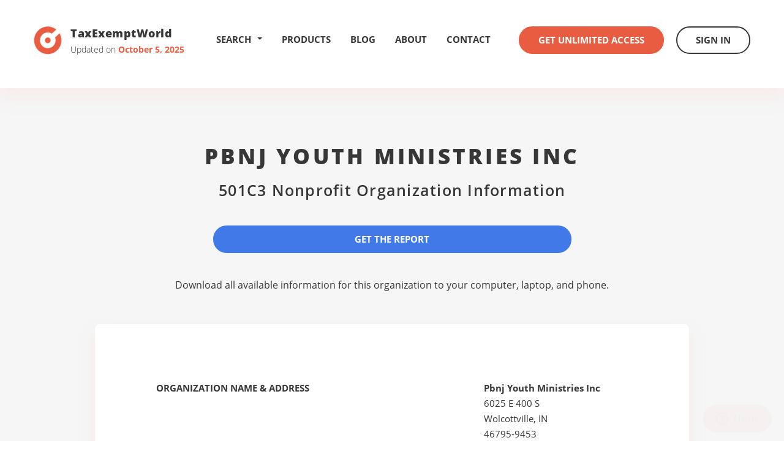

--- FILE ---
content_type: text/html
request_url: https://www.taxexemptworld.com/organization.asp?tn=2278713
body_size: 5988
content:

<!DOCTYPE html>
<html lang="en">
<head>

<meta charset="utf-8" />
<meta http-equiv="X-UA-Compatible" content="IE=edge" />
<meta name="viewport" content="width=device-width, initial-scale=1.0" />

<link rel="canonical" href="https://www.taxexemptworld.com/organization.asp?tn=2278713" />

		<title>Pbnj Youth Ministries Inc - 501C3 Nonprofit - Wolcottville, IN - 452835421</title>
	
<meta name="description" content="Pbnj Youth Ministries Inc452835421, nonprofit information - address, financials, income, revenues, deductibility...">
<script>
    var ie8 = false;
</script>
<!--[if IE 8]>
    <script>
        ie8 = true;
    </script>
<![endif]-->

<link rel="shortcut icon" type="image/x-icon" href="https://www.taxexemptworld.com/css/images/favicon.ico" />
<link rel="stylesheet" href="https://www.taxexemptworld.com/vendor/bootstrap/css/bootstrap.min.css" />
<link rel="stylesheet" href="https://www.taxexemptworld.com/css/base.min.css" />
<link rel="stylesheet" href="https://www.taxexemptworld.com/vendor/select/jquery.fs.scroller.min.css" />
<link rel="stylesheet" href="https://www.taxexemptworld.com/vendor/select/jquery.fs.selecter.min.css" />
<link rel="stylesheet" href="https://www.taxexemptworld.com/css/style.min.css" />
<link rel="stylesheet" href="https://www.taxexemptworld.com/css/extra.min.css?v=1.1" />
<!--[if lt IE 9]>
        <link rel="stylesheet" href="https://www.taxexemptworld.com/css/ie.css" />
    <![endif]-->

<!--[if lt IE 9]>
        <script src="https://www.taxexemptworld.com/js/html5shiv.js"></script>
        <script src="https://www.taxexemptworld.com/js/respond.min.js"></script>
    <![endif]-->
<script src="https://www.taxexemptworld.com/js/general.js"> </script>
<script src="https://www.taxexemptworld.com/vendor/jquery-1.11.3.min.js"></script>
<script src="https://www.taxexemptworld.com/vendor/bootstrap/js/bootstrap.min.js"></script>
<script src="https://www.taxexemptworld.com/vendor/select/jquery.fs.scroller.min.js"></script>
<script src="https://www.taxexemptworld.com/vendor/select/jquery.fs.selecter.min.js"></script>
<script src="https://www.taxexemptworld.com/js/functions.js"></script>
<script src="https://www.taxexemptworld.com/js/main.js"></script>

<script type="text/javascript">
window.$zopim||(function(d,s){var z=$zopim=function(c){z._.push(c)},$=z.s=
d.createElement(s),e=d.getElementsByTagName(s)[0];z.set=function(o){z.set.
_.push(o)};z._=[];z.set._=[];$.async=!0;$.setAttribute("charset","utf-8");
$.src="https://v2.zopim.com/?5R15uy4EUyFl5hxAhyiLZBNFOcxGwyT7";z.t=+new Date;$.
type="text/javascript";e.parentNode.insertBefore($,e)})(document,"script");
</script>

</head>
<body>
<div class="wrapper">
<header class="header">
  <div class="container">
    <div class="logo"> <a href="https://www.taxexemptworld.com/"> <span class="logo-image"> <i class="ico-logo" title="TaxExemptWorld.com"></i> </span> <span class="logo-content"> <span class="logo-title">TaxExemptWorld</span> <span class="logo-updates"> Updated on <strong>October 5, 2025</strong> </span> </span> </a> </div>
    <div class="header-inner">
      <div class="dropdown"> <a href="#" data-toggle="dropdown" title="Search Nonprofits" class="header-search-dropdown">
          Search <b style="float: right; margin: 010px 0px 0px 10px;" class="caret"></b></a>
        <div class="dropdown-menu">
          <ul>
            <li> <a href="https://www.taxexemptworld.com/search.asp?type=on"><span class="navheader-search">Nonprofit Lookup by</span><br />Name</a> </li>
            <li> <a href="https://www.taxexemptworld.com/search.asp?type=oe">Tax ID(EIN)</a> </li>
            <li> <a href="https://www.taxexemptworld.com/search.asp?type=oc">501C Classification</a> </li>
            <li> <a href="https://www.taxexemptworld.com/search.asp?type=ow">State</a> </li>
            <li> <a href="https://www.taxexemptworld.com/search.asp?type=om">Metro Area</a> </li>
            <li> <a href="https://www.taxexemptworld.com/search.asp?type=ot">County</a> </li>
            <li> <a href="https://www.taxexemptworld.com/search.asp?type=os">City</a> </li>
            <li> <a href="https://www.taxexemptworld.com/search.asp?type=oz">Zip Code</a> </li>
            <li> <a href="https://www.taxexemptworld.com/advanced.asp"> <strong>Advanced Search</strong> </a> </li>
          </ul>
        </div>
      </div>
      <nav class="nav">
        <ul>
          
          <li> <a href="https://www.taxexemptworld.com/products.asp">Products</a> </li>
          
          <li> <a href="https://www.taxexemptworld.com/blog/">Blog</a> </li>
          <li> <a href="https://www.taxexemptworld.com/about.asp">About</a> </li>
          <li> <a href="https://www.taxexemptworld.com/contact.asp">Contact</a> </li>
        </ul>
      </nav>
      <div class="header-actions">
        
        <a href="https://www.taxexemptworld.com/acctsetup.asp" class="btn btn-alt">Get Unlimited Access</a> <a href="https://www.taxexemptworld.com/signin.asp" class="btn btn-dark">Sign In</a>
        
      </div>
    </div>
    <a href="#" class="btn-nav visible-md visible-sm visible-xs"> <span></span> </a>
    <div class="dropdown visible-md visible-sm visible-xs"> <a href="#" class="btn-search" data-toggle="dropdown"> <i class="ico-search"></i> </a>
      <div class="dropdown-menu">
        <ul>
          <li> <a href="https://www.taxexemptworld.com/search.asp?type=on"><span class="navheader-search">Nonprofit Lookup by</span><br />Name</a> </li>
          <li> <a href="https://www.taxexemptworld.com/search.asp?type=oe">Tax ID(EIN)</a> </li>
          <li> <a href="https://www.taxexemptworld.com/search.asp?type=oc">501C Classification</a> </li>
          <li> <a href="https://www.taxexemptworld.com/search.asp?type=oz">Zip Code</a> </li>
          <li> <a href="https://www.taxexemptworld.com/search.asp?type=os">City</a> </li>
          <li> <a href="https://www.taxexemptworld.com/search.asp?type=ot">County</a> </li>
          <li> <a href="https://www.taxexemptworld.com/search.asp?type=om">Metro Area</a> </li>
          <li> <a href="https://www.taxexemptworld.com/search.asp?type=ow">State</a> </li>
          <li> <a href="https://www.taxexemptworld.com/advanced.asp"> <strong>Advanced Search</strong> </a> </li>
        </ul>
      </div>
    </div>
  </div>
</header>

  <section class="section section-foundation">
    <div class="container">
      <header class="section-head">
        <h1 class="section-title">
          <p>Pbnj Youth Ministries Inc</p>
          <p><span>
            
            501C3
            
            Nonprofit Organization Information</span></p>
        </h1>
        <div class="section-head-actions">
          
          <a href="#" class="btn btn-alt btn-download ddsubmit dd-action-btn">Get the Report</a>
          <p class="list-download">Download all available information for this organization  to your computer, laptop, and phone.</p>
        </div>
        
      </header>
      <div class="section-body">
        <ul class="list-data">
          <li> <span>Organization Name &amp; Address</span>
            <div>
              <p> <strong>Pbnj Youth Ministries Inc</strong><br>
                6025 E 400 S
                <br>
                Wolcottville, IN<br>
                46795-9453 </p>
            </div>
          </li>
          
          <li> <span> Employer Identification Number (EIN) / Tax ID <small>Nine digit number assigned by the IRS to identify a company</small> </span>
            <div>
              <p>45-2835421 </p>
            </div>
          </li>
          
          <li> <span>Asset Amount</span>
            <div>
              <p>
                $0
              </p>
            </div>
          </li>
          <li> <span>Income Amount</span>
            <div>
              <p>
                $0
              </p>
            </div>
          </li>
          <li> <span>Form 990 Revenue Amount</span>
            <div>
              <p>
                $0
              </p>
            </div>
          </li>
          
          <li> <span>Contributions Received</span>
            <div>
              <p>
                
                    <strong></strong> <small>View contribution details with <a href="https://www.taxexemptworld.com/acctsetup.asp">membership</a> or<br>
                    <a class="ddsubmit" href="#">data download</a></small>
                    
              </p>
            </div>
          </li>
          
          <li> <span>Expenses</span>
            <div>
              <p>
                
                    <strong></strong> <small>View expense details with <a href="https://www.taxexemptworld.com/acctsetup.asp">membership</a> or<br>
                    <a class="ddsubmit" href="#">data download</a></small>
                    
              </p>
            </div>
          </li>
          
          <li> <span> In Care Of Name <small>The officer, director, etc. to whose attention any correspondence should be directed</small> </span>
            <div>
              <p>
                n/r
              </p>
            </div>
          </li>
          <li> <span> Classification(s) <small>Categories under which an organization may be tax exempt</small> </span>
            <div>
              <p> <strong>
                
                501(C)(3)
                
                </strong>
              <ul class="list-disc">
                <li> Charitable Organization<li> Educational Organization<li> Religious Organization
              </ul>
              </p>
            </div>
          </li>
          <li> <span> Filing Requirement <small>The primary return(s) the organization is required to file<br>
            <a target="_blank" href="http://www.irs.gov/pub/irs-pdf/f990.pdf" rel="nofollow">form 990 return</a>&nbsp; <a target="_blank" href="http://www.irs.gov/pub/irs-pdf/i990.pdf" rel="nofollow">form 990 instructions</a></small> </span>
            <div>Form 990 - Not required to file (income less than $25,000)</div>
          </li>
          <li> <span> Taxonomy <small>Classifies an exempt Internal Revenue Code 501 (c)(3) organization</small> </span>
            <div>
              <p>Youth Development - Religious Leadership</p>
            </div>
          </li>
          <li> <span> Secondary Name <small>Another name under which this nonprofit organization does business. Also used for trade names, chapter names, or local numbers for subordinate organizations of group rulings</small> </span>
            <div>
              <p></p>
            </div>
          </li>
          <li> <span> Affiliation <small>Defines the organizational grouping</small> </span>
            <div>
              <p>This organization is an independent organization or an independent auxiliary (i.e., not affiliated with a National, Regional, or Geographic grouping of organizations).</p>
            </div>
          </li>
          <li> <span>Deductibility Status</span>
            <div>
              <p>Contributions are deductible</p>
            </div>
          </li>
          <li> <span>Principal Activities</span>
            <div>
              <ul class="list-disc">
                n/r
              </ul>
            </div>
          </li>
          <li> <span>Foundation Type</span>
            <div>
              <p>Organization which receives a substantial part of its support from a governmental unit or the general public</p>
            </div>
          </li>
          <li> <span> Tax Period <small>The date of the latest return filed</small> </span>
            <div>
              <p>12/2023</p>
            </div>
          </li>
        </ul>
      </div>
      <div id="990details" class="section-actions"> <a href="#" class="btn btn-alt btn-download ddsubmit dd-action-btn">Get the Report</a>
        <p>Download all available information for this organization  to your computer, laptop, and phone.</p>
      </div>
      
<div id="990show" class="modal fade">
  <div class="modal-dialog">
    <div class="modal-content">
      <div class="modal-header">
        <div class="row">
          <div class="col-md-12" style="width:100%">
            <div style="float:left"><h3 class="modal-title"></h3></div>
            <div style="float:right"><button type="button" class="close" data-dismiss="modal"><span aria-hidden="true">&times; </span><span>Close</span></button></div>
          </div>
        </div>
      </div>
      <div class="modal-body">
      
        <div class="row" style="min-height:100%">
          
          <div class="col-md-6">
            <h4>Sample 990 Files (click ot view)
              
              <span data-toggle="popover" data-placement="bottom" data-trigger="hover" title="Form&nbsp;990s&nbsp;..." data-content="A Form 990 is an information return filed with the IRS that shows extensive details on an organization's income, assets, expenses, executives, directors, salaries, compensation, investments, and more" id="sample990info" style="font-size:14px" class="glyphicon glyphicon-info-sign" aria-hidden="true"></span>
              
            </h4>
            <div class="row">
              
              <div class="col-md-4"><img style="min-height:140px;min-width:85px;cursor: pointer;cursor: hand;" class="img-thumbnail img-responsive 990-sample" src="https://www.taxexemptworld.com/images/national-football-league-990.png"></div>
              <div class="col-md-4"><img style="min-height:140px;min-width:85px;cursor: pointer;cursor: hand;" class="img-thumbnail img-responsive 990-sample" src="https://www.taxexemptworld.com/images/bill-and-melinda-gates-foundation-990.png"></div>
              <div class="col-md-4"><img style="min-height:140px;min-width:85px;cursor: pointer;cursor: hand;" class="img-thumbnail img-responsive 990-sample" src="https://www.taxexemptworld.com/images/metropolitan-museum-of-art-990.png"></div>
              
            </div>
          </div>
          
          <div class="col-md-6" style="text-align:center;">
            <h4>Download All Form 990s</h4>
            <p> <a id="990ModalDownload" style="width:100%;font-size:15px; display:none;" href="#" class="btn btn-alt"></a> <a id="990ModalDownloadAll" style="width:100%;font-size:15px;white-space: normal; display:none" href="#" class="btn btn-alt">Download All Form 990s</a> </p>
            
            - or -<br />
            <h4>Download All Form 990s</h4>
            <p> <a style="width:100%;font-size:15px;" href="https://www.taxexemptworld.com/acctsetup.asp" class="btn btn-alt">In the Entire Database</a> </p>
            
          </div>
          
        </div>
        <div class="row modal990-info" style="margin:20px 2px 0px 2px">
          <div class="col-md-12 well well-sm" style="font-size:13px;"> 
          <ul class="list-circles">
          <li>
          <strong>Phone numbers</strong> and other contact information for an organization are typically included in 990 files - click the sample pdf files above to view.
          </li>
          </ul>
          </div>
        </div>
        
      </div>
      <div class="modal-footer" style="text-align:center">
        <button type="button" class="btn btn-dark" data-dismiss="modal" style="width:150px">Close</button>
      </div>
    </div>
  </div>
</div>

<form id="990downloadform" action="https://www.taxexemptworld.com/download.asp" method="post" name="download">
  
  <input type="hidden" name="id" value="40DFAE95-E226-4050-9014-16479F9B5B12">
  <input type="hidden" id="ddreccnt" name="reccnt" value="1">
  <input type="hidden" id="ddcriteria" name="criteria">
  <input type="hidden" id="ddtitle" name="downloadtitle">
</form>
<script>
    $(document).ready(function () {
        $(document.body).on('hidden.bs.modal', function () {
            $('#990show').removeData('bs.modal');
        });

        $('.990-display').on('click', function () {
            var bChange = false;

            if ($(this).is('img')) {
                if ($(this).hasClass('ico-pdf')) {
                    var otext = $(this).closest('tr').find('td a:first').text();
                    $('#990show .modal-title').text(otext);
                    $('#990ModalDownload').text('For this Organization');
                    $('#990ModalDownload').show();
                    $('#990ModalDownloadAll').hide();
                    var a = $(this).closest('tr').find('td a:first').attr('href');
                    $('#990downloadform > #ddcriteria').val('doi ' + a.substring(a.indexOf("?tn=") + 4));
                    $('#990downloadform > #ddtitle').val(otext);
                    bChange = true;
                }
            }
            if (!bChange) {
                if ($(this).hasClass('990s-for-location'))
                    $('#990ModalDownloadAll').text('For this Location');
                else if ($(this).hasClass('990s-for-county'))
                    $('#990ModalDownloadAll').text('For this County');
                else if ($(this).hasClass('990s-for-city'))
                    $('#990ModalDownloadAll').text('For this City');
                else if ($(this).hasClass('990s-for-metro'))
                    $('#990ModalDownloadAll').text('For this Metro Area');
                else if ($(this).hasClass('990s-for-state'))
                    $('#990ModalDownloadAll').text('For this State');
                else if ($(this).hasClass('990s-for-zip'))
                    $('#990ModalDownloadAll').text('For this Zip Code');
                else if ($(this).hasClass('990s-for-search'))
                    $('#990ModalDownloadAll').text('For this Search');
                else if ($(this).hasClass('990s-for-category'))
                    $('#990ModalDownloadAll').text('For this 501C Category');
                else if ($(this).hasClass('990s-for-org'))
                    $('#990ModalDownloadAll').text('For this Organization');
                $('#990ModalDownload').hide();
                $('#990ModalDownloadAll').show();
                $('#990show .modal-title').text('Financial Returns - Form 990 PDF Files');
            }

            $('#990show').modal('show');
        });


        $('#990ModalDownload').on('click', function () {
            $('#990downloadform').submit();
        });

        $('#990ModalDownloadAll').on('click', function () {
            $('#download').submit();
        });

        $('#sample990info').popover();
    });

    function Show990Display(img) {
        if ($(img).hasClass('990s-for-org')) {
            var otext = $(img).closest('tr').find('td a:first').text();
            $('#990show .modal-title').text(otext);
            $('#990ModalDownload').text('For this Organization');
            $('#990ModalDownload').show();
            $('#990ModalDownloadAll').hide();
            var a = $(img).closest('tr').find('td a:first').attr('href');
            $('#990downloadform > #ddcriteria').val('doi ' + a.substring(a.indexOf("?tn=") + 4));
            $('#990downloadform > #ddtitle').val(otext);
        }
        else {
            $('#990ModalDownloadAll').text('For this List');
            $('#990ModalDownload').hide();
            $('#990ModalDownloadAll').show();
            $('#990show .modal-title').text('Financial Returns - Form 990 PDF Files');
        }

        $('#990show').modal('show');
    }
</script>

<form action="https://www.taxexemptworld.com/download.asp" method="post" name="download" id="download">
  
  <input type="hidden" name="id" value="40DFAE95-E226-4050-9014-16479F9B5B12">
  
  <input type="hidden" id="ddinforeccnt" name="reccnt" value="1">
  <input type="hidden" id="ddinfocriteria" name="criteria" value="doi 2278713">
  <input type="hidden" id="ddinfotitle" name="downloadtitle" value="Organization Name - 'Pbnj Youth Ministries Inc'">
</form>

<footer class="footer">
  <div class="container">
    <div class="footer-body">
      <div class="row">
        <div class="col-md-5">
          <div class="footer-section footer-section-alt">
            <h6>Menu</h6>
            <ul class="footer-links footer-links-inline">
              <li> <a href="https://www.taxexemptworld.com/products.asp">Products</a> </li>
              <li> <a href="https://www.taxexemptworld.com/about.asp">About</a> </li>
              <li> <a href="https://www.taxexemptworld.com/contact.asp">Contact</a> </li>
              <li> <a href="https://www.taxexemptworld.com/d.asp">Disclaimer</a> </li>
            </ul>
          </div>
        </div>
        <div class="col-lg-6 col-lg-push-1 col-md-7">
          <div class="row">
            <div class="col-md-8">
              <div class="footer-section">
                <h6>Search nonprofit organizations by</h6>
                <div class="row">
                  <div class="col-sm-6">
                    <ul class="footer-links">
                      <li> <a href="https://www.taxexemptworld.com/search.asp?type=on">Name</a> </li>
                      <li> <a href="https://www.taxexemptworld.com/search.asp?type=os">City</a> </li>
                      <li> <a href="https://www.taxexemptworld.com/search.asp?type=ow">State</a> </li>
                      <li> <a href="https://www.taxexemptworld.com/search.asp?type=om">Metro Area</a> </li>
                    </ul>
                  </div>
                  <div class="col-sm-6">
                    <ul class="footer-links">
                      <li> <a href="https://www.taxexemptworld.com/search.asp?type=oz">Zip Code</a> </li>
                      <li> <a href="https://www.taxexemptworld.com/search.asp?type=ot">County</a> </li>
                      <li> <a href="https://www.taxexemptworld.com/search.asp?type=oe">Tax ID (EIN)</a> </li>
                      <li> <a href="https://www.taxexemptworld.com/search.asp?type=oc">501C Classification</a> </li>
                    </ul>
                  </div>
                </div>
              </div>
            </div>
          </div>
        </div>
      </div>
    </div>
    <div class="footer-copyright clear">
      <p>&copy; 2026 TaxExemptWorld.com All rights reserved</p>
    </div>
  </div>
</footer>
</div>

</body>
</html>